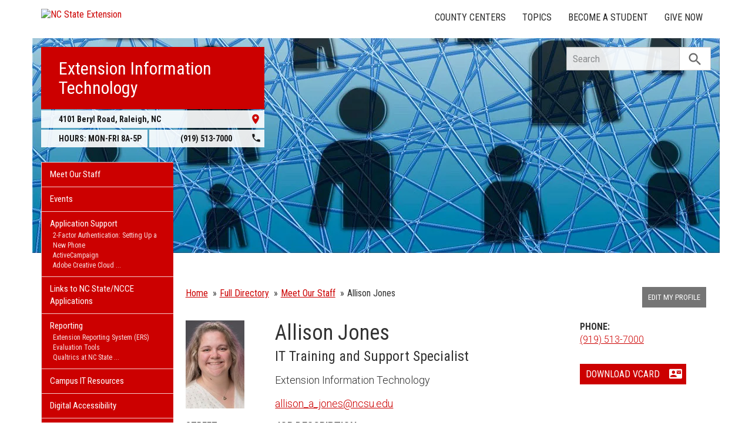

--- FILE ---
content_type: text/html; charset=UTF-8
request_url: https://eit.ces.ncsu.edu/profile/allison-jones/
body_size: 14916
content:
<!DOCTYPE html>
<html lang="en">
<head>
<meta charset="utf-8">
<meta name="viewport" content="width=device-width, initial-scale=1.0">
<meta name="insight-app-sec-validation" content="09a824a2-637d-4477-aa6b-ae367c02e1ee">
<meta property="fb:app_id" content="1869067279993039"><meta name="twitter:dnt" content="on"><title>Allison Jones - IT Training and Support Specialist</title>

  	<link rel="shortcut icon" type="image/x-icon" href="https://brand.ces.ncsu.edu/images/icons/favicon-2016.ico">
	<link rel="preconnect" href="https://fonts.googleapis.com">
	<link rel="preconnect" href="https://fonts.gstatic.com" crossorigin>
	<link href="https://fonts.googleapis.com/css2?family=Roboto+Condensed:ital,wght@0,100..900;1,100..900&family=Roboto:ital,wght@0,300;0,400;0,500;0,700;1,300;1,400;1,500;1,700&display=swap" rel="stylesheet">
	<link href="https://fonts.googleapis.com/icon?family=Material+Icons" rel="stylesheet">
	<link href="https://www.ces.ncsu.edu/wp-content/themes/extension-16/style.css?v=20250422" rel="stylesheet" media="all">
<link rel="canonical" href="https://www.ces.ncsu.edu/profile/allison-jones/">
	<meta name="google-site-verification" content="yoifAhJfOycToHehkS2tQX2VYsRWCxzCE6ZjTtbyTKA" />
<meta property="og:description"  content="Allison Jones, IT Training and Support Specialist, NC State Extension." /><meta name="description" content="Allison Jones, IT Training and Support Specialist, NC State Extension."><meta property="og:image" content="https://xemp.ces.ncsu.edu/media/aajones5/aajones5.jpg" />
<link rel="alternate" type="application/rss+xml" href="/author/eit/feed/" /><link rel="alternate" type="application/rss+xml" title="NC State Extension News Feed" href="/feed/" />

<link rel="preconnect" href="https://xemp.ces.ncsu.edu">
<link rel="preconnect" href="https://brand.ces.ncsu.edu">
<link rel="preconnect" href="https://cdn.ncsu.edu">
<link rel="dns-prefetch" href="https://fonts.gstatic.com">
<link rel="dns-prefetch" href="https://www.google-analytics.com">
<link rel="dns-prefetch" href="https://platform.twitter.com">
<link rel="dns-prefetch" href="https://syndication.twitter.com">
<link rel="dns-prefetch" href="https://pbs.twimg.com">
</head><body data-site="eit" class="page-template page-template-page-profile page-template-page-profile-php page page-id-204819 internal eit not-home post-name-profile slug-profile vertical-post-cards frontend" data-post="204819" data-post-year="2013">


<header class="top-header container">


		<a class="skip-main sr-only" href="#content">Skip to main content</a>


	<h1 id="logo-2016">
		<a href="https://www.ces.ncsu.edu"><img src="https://brand.ces.ncsu.edu/images/logos/ncce-red-wide-ext-transparent.svg" alt="NC State Extension"></a>
	</h1>

    <nav id="navbar" class="navbar-collapse collapse" aria-label="Contact, Topics, and Our Locations">

		<ul class="nav navbar-nav navbar-right drawer-links">
			<li class="li-county-centers"><a href="/local-county-center/" data-drawer-id="county-centers" id="county-center-drawer-link">County Centers</a></li>
			<li class="li-topics"><a href="/topics/" data-drawer-id="topics"><span class="hidden-sm hidden-md hidden-lg">View All </span>Topics</a></li>
									
			<li class="li-become-a-student"><a href="https://cals.ncsu.edu/students/my-path-to-cals/" data-drawer-id="become-a-student-link">Become a Student</a></li>
			<li class="li-give-now"><a href="https://cals.ncsu.edu/alumni-giving/" data-drawer-id="give-now-link">Give Now</a></li>
	    </ul>

    </nav>

	<div class="hamburger navbar-toggle collapsed" id="hamburger-icon">
      <span class="line"></span>
      <span class="line"></span>
      <span class="line mb0"></span>
      <span class="label fs12 db text-center uppercase txt-red">Menu</span>
    </div>


</header><div id="shell" class="container">


<picture id="picture-banner">
  	<source srcset="https://www.ces.ncsu.edu/wp-content/themes/extension-16/banners/16x5/_mobile/eit.webp" media="(max-width: 414px)" type="image/webp">
  	<source srcset="https://www.ces.ncsu.edu/wp-content/themes/extension-16/banners/16x5/_mobile/eit.jpg" media="(max-width: 414px)" type="image/jpeg">
  	<source srcset="https://www.ces.ncsu.edu/wp-content/themes/extension-16/banners/16x5/eit.webp" media="(min-width: 560px)" type="image/webp">
  	<source srcset="https://www.ces.ncsu.edu/wp-content/themes/extension-16/banners/16x5/eit.jpg" media="(min-width: 560px)" type="image/jpeg">
  <img id="banner" src="https://www.ces.ncsu.edu/wp-content/themes/extension-16/banners/16x5/eit.jpg" srcset="https://www.ces.ncsu.edu/wp-content/themes/extension-16/banners/16x5/eit.jpg" role="presentation" alt="">
</picture>

		<section id="site-header" class="row">

			<div class="fl header-site-info">

			<h2 id="site-name"><a href="/">Extension Information Technology</a></h2>



						<nav id="mobile-nav-shell"></nav>


			<a href="https://maps.google.com?saddr=Current+Location&daddr=4101+Beryl+Road%2C+Raleigh+NC+27606" class="county-address db">
								<i class="fr material-icon notranslate">place</i>
	      						<span class="db">4101 Beryl Road, </span>
	      						<span>Raleigh</span>,
	      						<span>NC</span> <span class="sr-only">27606</span></a><span class="hours-phone-shell hidden-xs hidden-sm"><span class="banner-hours"><strong>HOURS:</strong> MON-FRI 8A-5P</span><a href="tel:9195137000" class="banner-phone"><span class="txt-center">(919) 513-7000</span> <i class="fr material-icon notranslate">phone</i></a></span>			</div>

			<div id="sidebar" class="clear col-xs-7 col-sm-7 col-md-6 col-lg-5 mt15">

    <nav id="nav" aria-label="Main Navigation">
	    <ul><li class="li-meet-our-staff level-0"><a href="/people/">Meet Our Staff</a></li><li class="li-events level-0"><a href="/events/">Events</a></li>
<li class="has-children li-cat-slug- level-0" data-menu-id="301503"><a href="https://eit.ces.ncsu.edu/application-support-and-documentation/">Application Support <span class="material-icon">chevron_right</span></a>
<ul class="child-pages ul-depth-0">
<li class="no-children li-cat-slug- level-1"><a href="https://eit.ces.ncsu.edu/2-factor-authentication-setting-up-a-new-phone/">2-Factor Authentication: Setting Up a New Phone</a></li>
<li class="no-children li-cat-slug- level-1"><a href="https://eit.ces.ncsu.edu/using-activecampaign/">ActiveCampaign</a></li>
<li class="no-children li-cat-slug- level-1"><a href="https://eit.ces.ncsu.edu/installing-adobe-creative-cloud-applications/">Adobe Creative Cloud</a></li>
<li class="no-children li-cat-slug- level-1"><a href="https://eit.ces.ncsu.edu/getting-started-with-basecamp/">Basecamp</a></li>
<li class="no-children li-cat-slug- level-1"><a href="https://eit.ces.ncsu.edu/extension-calendar/">Calendar Information</a></li>
<li class="no-children li-cat-slug- level-1"><a href="https://eit.ces.ncsu.edu/using-canva-enterprise/">Canva</a></li>
<li class="no-children li-cat-slug- level-1"><a href="https://eit.ces.ncsu.edu/creating-content-for-the-web/">Creating Content for the Web</a></li>
<li class="no-children li-cat-slug- level-1"><a href="https://eit.ces.ncsu.edu/instructional-design-tips-and-resources/">Instructional Design Tips and Resources</a></li>
<li class="no-children li-cat-slug- level-1"><a href="https://eit.ces.ncsu.edu/digital-signage/">Digital Signage</a></li>
<li class="has-children li-cat-slug- level-1" data-menu-id="301517"><a href="https://eit.ces.ncsu.edu/eit-email/">Email</a>
<ul class="child-pages ul-depth-1">
<li class="no-children li-cat-slug- level-2"><a href="https://eit.ces.ncsu.edu/eit-email/email-lists/">Administrative Email Lists</a>
</ul></li>
<li class="no-children li-cat-slug- level-1"><a href="https://eit.ces.ncsu.edu/using-eventbrite/">Eventbrite</a></li>
<li class="no-children li-cat-slug- level-1"><a href="https://xlms.ces.ncsu.edu/help/help_page/introduction">Learning Management System (XLMS)</a></li>
<li class="has-children li-cat-slug- level-1" data-menu-id="1051161"><a href="https://eit.ces.ncsu.edu/publication-database-guide/">NC State Extension Publication Database</a>
<ul class="child-pages ul-depth-1">
<li class="no-children li-cat-slug- level-2"><a href="https://eit.ces.ncsu.edu/making-a-new-factsheet/">Making a New Factsheet</a>
<li class="no-children li-cat-slug- level-2"><a href="https://eit.ces.ncsu.edu/promoting-your-publications/">Promoting Your Publications</a>
<li class="no-children li-cat-slug- level-2"><a href="https://eit.ces.ncsu.edu/revising-and-renewing-extension-publications/">Revising and Renewing Extension Publications</a>
</ul></li>
<li class="no-children li-cat-slug- level-1"><a href="https://eit.ces.ncsu.edu/podcasting-in-extension/">Podcasting in Extension</a></li>
<li class="no-children li-cat-slug- level-1"><a href="https://eit.ces.ncsu.edu/slicktext/">SlickText</a></li>
<li class="no-children li-cat-slug- level-1"><a href="https://eit.ces.ncsu.edu/video-production/">Video Production Tips and Resources</a></li>
<li class="has-children li-cat-slug- level-1" data-menu-id="416023"><a href="https://eit.ces.ncsu.edu/eit-video-conferencing-with-zoom/">Zoom Meeting</a>
<ul class="child-pages ul-depth-1">
<li class="no-children li-cat-slug- level-2"><a href="https://eit.ces.ncsu.edu/eit-zoom-video-webinar/">Zoom Video Webinar</a>
<li class="no-children li-cat-slug- level-2"><a href="https://eit.ces.ncsu.edu/tags/eit-zoom-help/">Latest News &#038; Advice</a>
<li class="no-children li-cat-slug- level-2"><a href="https://eit.ces.ncsu.edu/eit-video-conferencing-with-zoom/">Video Conferencing With Zoom</a>
<li class="no-children li-cat-slug- level-2"><a href="https://eit.ces.ncsu.edu/eit-zoom-video-webinar/">Zoom Video Webinar</a>
<li class="no-children li-cat-slug- level-2"><a href="https://eit.ces.ncsu.edu/accessing-zoom-reports/">Accessing Zoom Reports</a>
</ul></li>
<li class="no-children li-cat-slug- level-1"><a href="https://eit.ces.ncsu.edu/eit-wordpress-website-information/">WordPress Website Information</a></li>
</ul>
<li class="no-children li-cat-slug- level-0"><a href="https://eit.ces.ncsu.edu/links-to-applications/">Links to NC State/NCCE Applications </a>
<li class="has-children li-cat-slug- level-0" data-menu-id="301577"><a href="">Reporting <span class="material-icon">chevron_right</span></a>
<ul class="child-pages ul-depth-0">
<li class="no-children li-cat-slug- level-1"><a href="http://ers.ces.ncsu.edu">Extension Reporting System (ERS)</a></li>
<li class="no-children li-cat-slug- level-1"><a href="http://evaluation.ces.ncsu.edu/">Evaluation Tools</a></li>
<li class="no-children li-cat-slug- level-1"><a href="https://oirp.ncsu.edu/surveys/qualtrics/accessing-qualtrics-at-nc-state/">Qualtrics at NC State</a></li>
<li class="no-children li-cat-slug- level-1"><a href="https://eit.ces.ncsu.edu/accessing-your-sites-google-analytics-data/">Google Analytics</a></li>
</ul>
<li class="no-children li-cat-slug- level-0"><a href="https://oit.ncsu.edu/">Campus IT Resources </a>
<li class="no-children li-cat-slug- level-0"><a href="https://eit.ces.ncsu.edu/digital-accessibility/">Digital Accessibility </a>
<li class="no-children li-cat-slug- level-0"><a href="https://eit.ces.ncsu.edu/technology-to-do-lists/">Technology To Do Lists for New Hires &#038; Changing Roles </a>
<li class="no-children li-cat-slug- level-0"><a href="https://eit.ces.ncsu.edu/eit-system-administration/">Information for Computer Contacts </a>
<li class="has-children li-cat-slug- level-0" data-menu-id="616157"><a href="http://eit.ces.ncsu.edu/">Mac Lease <span class="material-icon">chevron_right</span></a>
<ul class="child-pages ul-depth-0">
<li class="no-children li-cat-slug- level-1"><a href="https://eit.ces.ncsu.edu/mac-2026-2029-lease-information/">Mac 2026 – 2029 Lease Information</a></li>
</ul>
<li class="no-children li-cat-slug- level-0"><a href="https://eit.ces.ncsu.edu/office-closures/">Office Closures </a>
<li class="no-children li-cat-slug- level-0"><a href="https://eit.ces.ncsu.edu/email-me/">Sign up for our Mailing List </a>
<li class="no-children li-cat-slug- level-0"><a href="https://intranet.ces.ncsu.edu">Extension&#8217;s Intranet </a><li class="li-publications level-0"><a data-site-id="376" class="nav-publications-link" href="https://content.ces.ncsu.edu">Publications &amp; Factsheets</a></li></ul>		</nav>

		

<div id="ask-an-expert" class="p30 center">
			<a data-db-val="N" href="https://www.ces.ncsu.edu/local-county-center/?ask"><img src="https://brand.ces.ncsu.edu/images/logos/have-a-question_2020_240x147.png" alt="Have a Question" style="width:120px;"></a>


</div>

</div>
	    </section>
		<div class="fr search-container-shell">

		    			<div class="input-group pt15" id="search-container">
				<form action="/search-results/" method="GET" class="table-row" role="search">
					<label for="input-main-search" class="sr-only">Search this website</label> <input id="input-main-search" type="text" title="Search" name="q" placeholder="Search" value="" class="br0 form-control search-box">
					<span class="input-group-btn">
						<button class="btn btn-default br0 search-button" type="button"><i class="material-icon notranslate">search</i></button>
					</span>
				</form>
		    </div>
		</div>
    <div class="row">

        <main id="content" aria-live="polite" aria-relevant="additions text" class="bg-white col-xs-24 col-sm-17 col-md-17 col-lg-19 vcard"itemscope itemtype="http://schema.org/Person">
    	<div class="row">
    			</div>

		<div class="row">
			<div class="col-lg-18 nav-breadcrumb">
				<ul class="p0 no-bullets mt0 mb15 fs15">
					<li class="breadcrumb-home"><a href="/">Home</a></li>
					<li><span><a href="/directory/">Full Directory</a></span></li>
					<li><span><a href="/people/">Meet Our Staff</a></span></li>
					<li><span>Allison Jones</span></li>
				</ul>
			</div>
			<div class="col-lg-6 hidden-xs hidden-md">
									<a href="https://xemp.ces.ncsu.edu/" class="fs13 hidden-xs fr hidden-sm hidden-md button-block bg-757575 txt-white"><span>Edit My Profile</span></a>
							</div>
		</div>
		<div class="row lead-attributes mt20">

			<div class="col-lg-4 col-md-6 col-sm-6 col-xs-24">
			<img itemprop="image" src="https://xemp.ces.ncsu.edu/media/aajones5/aajones5.jpg" alt="Allison Jones" class="mw100 primary-photo photo">			</div>
			<div class="col-lg-12 col-md-10 col-sm-18 col-xs-24 fs18">
				<h1 class="fn">Allison Jones</h1>
				<span  class="fs24 lh11 db mb15 mt5" itemprop="jobTitle">IT Training and Support Specialist</span>
<span class="font-roboto font-light db primary-department mt15 mb15 org">Extension Information Technology</span><a class="font-roboto font-light" href="mailto:allison_a_jones@ncsu.edu">allison_a_jones@ncsu.edu</a>				<div class="row hidden-md hidden-lg">

						<div class="col-xs-24">

														<a href="tel:+19195137000" class="mb15 button-block button-red"><span>(919) 513-7000</span><i class="material-icon">phone</i></a>



						</div>

				</div>
			
			</div>


			<div class="col-lg-7 col-md-8 col-xs-24 col-sm-18 col-lg-offset-1 fs16">

				<div class="row">
				<div class="col-lg-23 col-lg-offset-2 col-md-24 col-xs-12 mb15  hidden-xs hidden-sm" itemprop="telephone"><b class="db uppercase">Phone:</b> <a class="font-roboto font-light tel" href="tel:+19195137000">(919) 513-7000</a></div>									<div class="col-lg-23 col-lg-offset-2 col-sm-offset-8 col-md-offset-0 col-xs-offset-0 col-xs-24 mt15"><a href="/wp-content/themes/extension-16/download-vcard.php?user=allison-jones" class="button-block button-red"><span>Download vCard</span> <i class="material-icon">contact_mail</i></a></div>
								</div>
			</div>

	</div> 	<div class="row fs16 mt15">

		<div class="col-lg-4 col-xs-24 col-lg-offset-0 col-sm-offset-0 col-md-offset-6 col-md-18 fs16">

			<div class="row">
			<div class="col-lg-24 col-md-9 col-xs-12 lg-pb20 "><strong class="db uppercase">Street Address:</strong> <span class="font-roboto font-light">4101 Beryl Road, Suite 120<br/>
NC State University<br/>
Raleigh, NC 27606<br />
</span></div><div class="col-lg-24 col-md-9 col-xs-12 pb20"><strong class="db uppercase">Mailing Address:</strong> <span class="font-roboto font-light">Campus Box 7641<br/>
NC State University<br/>
Raleigh, NC 27695-7641<br />
</span></div>
							<div class="hidden-xs hidden-sm col-lg-24 txt-gray">
					<strong class="font-roboto-condensed uppercase db">Unity ID</strong>
					<span class="db font-roboto font-light">aajones5</span>
				</div>
						

		</div>
	</div>


			<div class="col-lg-20 col-md-24 col-xs-24">

				<div class="row">

					<div class="col-lg-16 col-xs-24 md-mt20 xs-mt20">
						<p class="job-description font-roboto font-light mb15"><strong class="db uppercase">Job Description</strong> Provide information technology support and training for extension personnel related to information management, network and hardware management, organizational compliance issues, and applications used within NC State Extension and N.C. Cooperative Extension.</p>					</div>
				</div>
			<div class="row mt15">

				<section class="col-lg-15 col-xs-24 recent-posts">
<h2 class="fs16 bold pb5 uppercase">Recent Posts by Allison Jones</h2><article data-source="" class="post-card no-thumb regex-img src-" data-id="1099946"><div class="post-card-text"><h3><a href="https://eit.ces.ncsu.edu/2025/10/unlock-seamless-browsing-the-power-of-signing-into-your-web-browser/">Unlock Seamless Browsing: The Power of Signing Into Your Web Browser</a></h3><p>In today’s digital age, managing your online life can feel like a juggling act. From countless passwords to a &hellip;</p><time class="not-recent" datetime="2025-10-24T11:08:13-04:00"><span class="time-since">&mdash; 3 months ago</span></time></div></article><article data-source="" class="post-card thumb native-img src-" data-id="1095663"><img width="300" height="169" src="https://eit.ces.ncsu.edu/wp-content/uploads/2025/09/October-Learning-Opportunities-300x169.jpg" class="thumb native" alt="House decorated for Halloween with the words &quot;October Learning Opportunities&quot;" srcset="https://eit.ces.ncsu.edu/wp-content/uploads/2025/09/October-Learning-Opportunities-300x169.jpg 300w, https://eit.ces.ncsu.edu/wp-content/uploads/2025/09/October-Learning-Opportunities-768x432.jpg 768w, https://eit.ces.ncsu.edu/wp-content/uploads/2025/09/October-Learning-Opportunities-1024x576.jpg 1024w, https://eit.ces.ncsu.edu/wp-content/uploads/2025/09/October-Learning-Opportunities-265x149.jpg 265w" sizes="(max-width: 300px) 100vw, 300px" /><div class="post-card-text"><h3><a href="https://eit.ces.ncsu.edu/2025/09/october-learning-opportunities-4/">October Learning Opportunities</a></h3><p>Happy Howl-oween, Extension Wolfpack! Below are our training offerings for October. Please let us know if there are any topics you’d &hellip;</p><time class="not-recent" datetime="2025-09-29T11:45:43-04:00"><span class="time-since">&mdash; 4 months ago</span></time></div></article><article data-source="" class="post-card thumb native-img src-" data-id="1090083"><img width="300" height="169" src="https://eit.ces.ncsu.edu/wp-content/uploads/2025/08/September-Learning-Opportunities-300x169.png" class="thumb native" alt="Apple orchard with 4 bushels of apples and the words &quot;September Learning Opportunities&quot;" srcset="https://eit.ces.ncsu.edu/wp-content/uploads/2025/08/September-Learning-Opportunities-300x169.png 300w, https://eit.ces.ncsu.edu/wp-content/uploads/2025/08/September-Learning-Opportunities-768x432.png 768w, https://eit.ces.ncsu.edu/wp-content/uploads/2025/08/September-Learning-Opportunities-1024x576.png 1024w, https://eit.ces.ncsu.edu/wp-content/uploads/2025/08/September-Learning-Opportunities-265x149.png 265w" sizes="(max-width: 300px) 100vw, 300px" /><div class="post-card-text"><h3><a href="https://eit.ces.ncsu.edu/2025/08/september-learning-opportunities-4/">September Learning Opportunities</a></h3><p>Please let us know if there are any topics you’d like to see us cover. We can’t promise all topics, but &hellip;</p><time class="not-recent" datetime="2025-08-29T13:00:11-04:00"><span class="time-since">&mdash; 5 months ago</span></time></div></article><article data-source="" class="post-card thumb native-img src-" data-id="1086629"><img width="300" height="169" src="https://eit.ces.ncsu.edu/wp-content/uploads/2025/08/August-Learning-Opportunities-300x169.jpg" class="thumb native" alt="field of sunflowers with the words August Learning Opportunities" srcset="https://eit.ces.ncsu.edu/wp-content/uploads/2025/08/August-Learning-Opportunities-300x169.jpg 300w, https://eit.ces.ncsu.edu/wp-content/uploads/2025/08/August-Learning-Opportunities-768x432.jpg 768w, https://eit.ces.ncsu.edu/wp-content/uploads/2025/08/August-Learning-Opportunities-1024x576.jpg 1024w, https://eit.ces.ncsu.edu/wp-content/uploads/2025/08/August-Learning-Opportunities-265x149.jpg 265w" sizes="(max-width: 300px) 100vw, 300px" /><div class="post-card-text"><h3><a href="https://eit.ces.ncsu.edu/2025/08/august-learning-opportunities-2/">August Learning Opportunities</a></h3><p>We’re taking a summer break on Express sessions, but we will still be hosting our other regular training sessions. &hellip;</p><time class="not-recent" datetime="2025-08-05T16:43:32-04:00"><span class="time-since">&mdash; 5 months ago</span></time></div></article><article data-source="" class="post-card thumb native-img src-" data-id="1080094"><img width="300" height="169" src="https://eit.ces.ncsu.edu/wp-content/uploads/2025/06/July-Learning-Opportunities-300x169.jpg" class="thumb native" alt="fireworks with the words &quot;July Learning Opportunities&quot;" srcset="https://eit.ces.ncsu.edu/wp-content/uploads/2025/06/July-Learning-Opportunities-300x169.jpg 300w, https://eit.ces.ncsu.edu/wp-content/uploads/2025/06/July-Learning-Opportunities-768x432.jpg 768w, https://eit.ces.ncsu.edu/wp-content/uploads/2025/06/July-Learning-Opportunities-1024x576.jpg 1024w, https://eit.ces.ncsu.edu/wp-content/uploads/2025/06/July-Learning-Opportunities-265x149.jpg 265w" sizes="(max-width: 300px) 100vw, 300px" /><div class="post-card-text"><h3><a href="https://eit.ces.ncsu.edu/2025/06/july-learning-opportunities-3/">July Learning Opportunities</a></h3><p>We’re taking a summer break on Express sessions, but we will still be hosting our other regular training sessions. &hellip;</p><time class="not-recent" datetime="2025-06-27T16:29:23-04:00"><span class="time-since">&mdash; 7 months ago</span></time></div></article><article data-source="" class="post-card thumb native-img src-" data-id="1075478"><img width="300" height="169" src="https://eit.ces.ncsu.edu/wp-content/uploads/2025/05/June-Learning-Opportunities-300x169.jpg" class="thumb native" alt="a beach with palm trees and the words &quot;June Learning Opportunities&quot;" srcset="https://eit.ces.ncsu.edu/wp-content/uploads/2025/05/June-Learning-Opportunities-300x169.jpg 300w, https://eit.ces.ncsu.edu/wp-content/uploads/2025/05/June-Learning-Opportunities-768x432.jpg 768w, https://eit.ces.ncsu.edu/wp-content/uploads/2025/05/June-Learning-Opportunities-1024x576.jpg 1024w, https://eit.ces.ncsu.edu/wp-content/uploads/2025/05/June-Learning-Opportunities-265x149.jpg 265w" sizes="(max-width: 300px) 100vw, 300px" /><div class="post-card-text"><h3><a href="https://eit.ces.ncsu.edu/2025/05/june-learning-opportunities-3/">June Learning Opportunities</a></h3><p>We’re taking a summer break on Express sessions, but we will still be hosting our other regular training sessions. &hellip;</p><time class="not-recent" datetime="2025-05-30T13:09:25-04:00"><span class="time-since">&mdash; 8 months ago</span></time></div></article><article data-source="" class="post-card thumb native-img src-" data-id="1071625"><img width="300" height="169" src="https://eit.ces.ncsu.edu/wp-content/uploads/2025/05/May-Learning-Opportunities-300x169.jpg" class="thumb native" alt="flower garden with the words &quot;May Learning Opportunities&quot;" srcset="https://eit.ces.ncsu.edu/wp-content/uploads/2025/05/May-Learning-Opportunities-300x169.jpg 300w, https://eit.ces.ncsu.edu/wp-content/uploads/2025/05/May-Learning-Opportunities-768x432.jpg 768w, https://eit.ces.ncsu.edu/wp-content/uploads/2025/05/May-Learning-Opportunities-1024x576.jpg 1024w, https://eit.ces.ncsu.edu/wp-content/uploads/2025/05/May-Learning-Opportunities-265x149.jpg 265w" sizes="(max-width: 300px) 100vw, 300px" /><div class="post-card-text"><h3><a href="https://eit.ces.ncsu.edu/2025/05/may-learning-opportunities-3/">May Learning Opportunities</a></h3><p>We’re taking a summer break on Express sessions, but we will still be hosting our other regular training sessions. &hellip;</p><time class="not-recent" datetime="2025-05-07T15:56:09-04:00"><span class="time-since">&mdash; 8 months ago</span></time></div></article><article data-source="" class="post-card thumb native-img src-" data-id="1063423"><img width="300" height="169" src="https://eit.ces.ncsu.edu/wp-content/uploads/2025/03/April-Learning-Opportunities-300x169.jpg" class="thumb native" alt="colored eggs with the words April Learning Opportunities" srcset="https://eit.ces.ncsu.edu/wp-content/uploads/2025/03/April-Learning-Opportunities-300x169.jpg 300w, https://eit.ces.ncsu.edu/wp-content/uploads/2025/03/April-Learning-Opportunities-768x432.jpg 768w, https://eit.ces.ncsu.edu/wp-content/uploads/2025/03/April-Learning-Opportunities-1024x576.jpg 1024w, https://eit.ces.ncsu.edu/wp-content/uploads/2025/03/April-Learning-Opportunities-265x149.jpg 265w" sizes="(max-width: 300px) 100vw, 300px" /><div class="post-card-text"><h3><a href="https://eit.ces.ncsu.edu/2025/03/april-learning-opportunities-3/">April Learning Opportunities</a></h3><p>If the April showers keep you inside, come join EIT’s sessions!
ActiveCampaign
Our monthly online ActiveCampaign sessions are offered on April 8th and &hellip;</p><time class="not-recent" datetime="2025-03-28T09:00:45-04:00"><span class="time-since">&mdash; 10 months ago</span></time></div></article><p class="pt20"><a href="https://www.ces.ncsu.edu/author/state/?u=aajones5" class="button-block button-red"><span>More News from Allison Jones</span><i class="material-icon">expand_more</i></a></p></section>			</div> 		</div>
	</div></div> 	</div></main>
</div></div> 
<footer class="mt35" id="footer">

	<section class="bg-reynolds box-shadow txt-white p35 footer-jobs-authors-contact">

		<div class="container">

			<div class="row">

					<div class="col-lg-16 col-xs-24 col-sm-24">

						<div class="col-lg-12 col-sm-12 col-xs-24" id="footer-jobs">
							<h2>Extension Careers</h2>

							<p class="font-roboto font-light fs16">
								What separates NC State University from other schools? The same thing that connects it to every corner of North Carolina: NC State Extension. Working hand-in-hand with our partners at N.C. A&T and 101 local governments, we conduct groundbreaking research that addresses real-world issues in communities across the state.
							</p>

							<p class="fs16"><span class="txt-lt-gray">&raquo;</span> <a href="/jobs-in-extension/">Why Work in Extension?</a></p>
							<p class="fs16"><span class="txt-lt-gray">&raquo;</span> <a href="/job-openings/">View All Openings</a></p>

						</div>

						<div class="col-lg-12  col-sm-12 col-xs-24 recent-contributors">

															<h2>Recent Contributors</h2>
								
<span class="person-info"><picture><source srcset="https://xemp.ces.ncsu.edu/media/aajones5/aajones5_thumb.webp" type="image/webp"><source srcset="https://xemp.ces.ncsu.edu/media/aajones5/aajones5_thumb.jpg" type="image/jpeg"><img class="user-thumb user-thumb-48" src="https://xemp.ces.ncsu.edu/media/aajones5/aajones5_thumb.jpg" alt="Allison Jones, N.C. Cooperative Extension"></picture><span class="person-details"><a class="person-name" href="/profile/allison-jones/"><strong>Allison Jones</strong></a><span class="person-title">IT Training and Support Specialist</span>
</span></span>

<span class="person-info"><picture><source srcset="https://xemp.ces.ncsu.edu/media/bgeiger/bgeiger_thumb.webp" type="image/webp"><source srcset="https://xemp.ces.ncsu.edu/media/bgeiger/bgeiger_thumb.jpg" type="image/jpeg"><img class="user-thumb user-thumb-48" src="https://xemp.ces.ncsu.edu/media/bgeiger/bgeiger_thumb.jpg" alt="Bethany Geiger, N.C. Cooperative Extension"></picture><span class="person-details"><a class="person-name" href="/profile/bethany-geiger/"><strong>Bethany Geiger</strong></a><span class="person-title">Web Resource Specialist</span>
</span></span>

<span class="person-info"><picture><source srcset="https://xemp.ces.ncsu.edu/media/jbfarme3/jbfarme3_thumb.webp" type="image/webp"><source srcset="https://xemp.ces.ncsu.edu/media/jbfarme3/jbfarme3_thumb.jpg" type="image/jpeg"><img class="user-thumb user-thumb-48" src="https://xemp.ces.ncsu.edu/media/jbfarme3/jbfarme3_thumb.jpg" alt="Ben Farmer, N.C. Cooperative Extension"></picture><span class="person-details"><a class="person-name" href="/profile/ben-farmer/"><strong>Ben Farmer</strong></a><span class="person-title">Video Education Specialist</span>
</span></span>

<span class="person-info"><picture><source srcset="https://xemp.ces.ncsu.edu/media/jmkizer/jmkizer_thumb.webp" type="image/webp"><source srcset="https://xemp.ces.ncsu.edu/media/jmkizer/jmkizer_thumb.jpg" type="image/jpeg"><img class="user-thumb user-thumb-48" src="https://xemp.ces.ncsu.edu/media/jmkizer/jmkizer_thumb.jpg" alt="Janyne Kizer, N.C. Cooperative Extension"></picture><span class="person-details"><a class="person-name" href="/profile/janyne-kizer/"><strong>Janyne Kizer</strong></a><span class="person-title">Technology Support Specialist</span>
</span></span>

<span class="person-info"><picture><source srcset="https://xemp.ces.ncsu.edu/media/kmburge3/kmburge3_thumb.webp" type="image/webp"><source srcset="https://xemp.ces.ncsu.edu/media/kmburge3/kmburge3_thumb.jpg" type="image/jpeg"><img class="user-thumb user-thumb-48" src="https://xemp.ces.ncsu.edu/media/kmburge3/kmburge3_thumb.jpg" alt="Kyleen Burgess, N.C. Cooperative Extension"></picture><span class="person-details"><a class="person-name" href="/profile/kyleen-burgess/"><strong>Kyleen Burgess</strong></a><span class="person-title">Area Agent, Information Management</span>
</span></span>

						</div>

					</div>
					<div class="col-lg-8 col-sm-24 col-xs-24 xs-mt20 sm-mt20">

						<div class="col-lg-24 col-xs-24 col-sm-12">

						
							<h2>About Extension</h2>
							<p class="fs16 p15 bg-eee txt-black">
									NC State Extension is the largest outreach program at NC State University.
									Based in the College of Agriculture and Life Sciences, we reach millions of
									North Carolina citizens each year through local centers in the state's 100 counties
									and with the Eastern Band of Cherokee Indians.
									<span class="db mt15"><a href="/about-cooperative-extension/" class="button-block button-red txt-white"><span>Learn More</span> <span class="sr-only">About NC State Extension</span></a></span>
							</p>

					    <h3 class="sr-only">Social Media Accounts</h3>
		    <ul class="social-media-icons p0"><li class="rss"><a href="/author/eit/feed/"><i class="material-icon rss-icon notranslate" title="Subscribe by RSS Feed">rss_feed</i></a></li></ul>
						</div>
						<div class="col-lg-24 col-xs-24 col-sm-12">
						    <h2>Let's Stay In Touch <i class="material-icon position-relative notranslate" style="top:5px;">email</i></h2>
						    <p class="fs16 font-roboto font-light">We have several topic based email newsletters that are sent out periodically when we have new information to share. Want to see which lists are available? <br>
						    <a href="/email-me/" class="button-block button-white txt-red mt20 "><span>Subscribe By Email</span> <i class="material-icon notranslate">chevron_right</i></a>
						    </p>
						</div>

					</div>

				</div>

		</div>
	</section>


	<section class="p35 bg-blue txt-white footer-about-site">

		<div class="container">

			<div class="row">

				<div class="col-lg-24 fs16 footer-about">
					<div class="col-lg-8 col-sm-12"><h2 class="fs40 lh11">About <br>Extension Information Technology</h2></div><div class="col-lg-16 col-sm-12 font-roboto font-light fs18"><p>Extension Information Technology provides technology leadership for NC State Extension and N.C. Cooperative Extension. It is our job to:</p>
<ul>
<li>Maintain county center computers and networks</li>
<li>Provide technology support for the county center personnel</li>
<li>Develop web applications to serve extension&#8217;s programmatic needs and to deliver web-based data to the public</li>
<li>Manage and support Extension&#8217;s WordPress content management system, a network of county- and topic-based websites</li>
<li>Provide information technology education to extension employees. Our programs include video training and support for 3rd party applications like Zoom, ActiveCampaign, Basecamp, SlickText, and Eventbrite</li>
<li>Provide instructional design support to Extension Specialists</li>
<li>Collaborate with campus, Southern Region, and national partners to provide technology solutions and build capacity within the national cooperative extension system</li>
</ul>
<h2>We&#8217;re here to help!</h2>
<p><strong>The Extension Information Technology Help Desk</strong> is here to help with your IT questions. Even if your question pertains to NC State Office of IT managed applications like Gmail or Google Docs, it&#8217;s best to start with us.</p>
<p><strong>Get in touch:</strong></p>
<p>The best way to ask for EIT&#8217;s help is through our EIT Help Desk. Please call or email us whenever you have a question. If we&#8217;re unavailable to answer, leave a detailed message so that we can assign your call to the person best qualified to help.</p>
<table class="blueZebraTable">
<thead>
<tr>
<th>Contact US</th>
<th></th>
</tr>
</thead>
<tbody>
<tr>
<td>EIT Help Desk Email</td>
<td><a href="mailto:eithelpdesk@ncsu.edu">eithelpdesk@ncsu.edu</a></td>
</tr>
<tr>
<td>EIT Help Desk Phone</td>
<td><a href="tel:9195137000">919-513-7000</a></td>
</tr>
</tbody>
</table>
</div>				</div>

			</div>

		</div>

	</section>

	<div class="bg-eee pt35 pr35 pl35 font-roboto font-light eoe-statment-shell">

		<div class="container">
			<div class="row pb35">
				<div class="txt-444 col-lg-24 fs16">

					<p class="print-hide">
						<a href="//www.ces.ncsu.edu">
							<img id="logo-coop-2017-footer-full" alt="N.C. Cooperative Extension" src="https://brand.ces.ncsu.edu/images/logos/2017/logo-nc-cooperative-extension-2017.svg">

							
							<img id="logo-coop-2017-footer-half"  alt="N.C. Cooperative Extension Logo Second Half" src="https://brand.ces.ncsu.edu/images/logos/2017/logo-nc-cooperative-extension-2017-right-half.svg">
						</a>
					</p>

					<p class="mt20 print-hide"><a href="https://www.ncsu.edu">NC State University</a> and <a href="http://www.ncat.edu">N.C. A&amp;T State University</a> work in tandem, along with federal, state and local governments, to form a strategic partnership called N.C. Cooperative Extension, which staffs local offices in all 100 counties and with the Eastern Band of Cherokee Indians.</p>

					<p class="pt10 pb10 print-hide">Read Our <a href="/nondiscrimination">Commitment to Nondiscrimination</a> | Read Our <a href="https://www.ncsu.edu/privacy">Privacy Statement</a></p>

					<p id="eoe">
								N.C. Cooperative Extension prohibits discrimination and harassment on the basis of race, color, national origin, age, sex (including pregnancy), disability, religion, sexual orientation, gender identity, and veteran status.
					</p>

					<p>
						 Information on <a href="https://accessibility.ncsu.edu/">Accessibility</a>
					</p>
					
					<div class="footer-where-next">
						<h2 class="fs19 mt20 uppercase txt-indigo">Where Next?</h2>
						<nav aria-label="Where Next Navigation">
						<ul class="list-inline mt0">
							<li><a href="/how-extension-works/">About Extension</a></li>
							<li><a href="/job-openings/">Jobs</a></li>
							<li><a href="https://www.ces.ncsu.edu/departments-partners/">Departments &amp; Partners</a></li>
							<li><a href="https://cals.ncsu.edu/">College of Agriculture &amp; Life Sciences</a></li>
							<li><a href="http://www.ncat.edu/caes/cooperative-extension/">Extension at N.C. A&amp;T</a></li>

														<li><a href="https://cals.ncsu.edu/alumni-giving/">Give Now</a></li>
						</ul>
						</nav>
					</div>

				</div>

			</div>
			<div class="row">
				<a id="login-btn" data-preferred-site="eit" href="https://www.ces.ncsu.edu/wp-admin/" rel="nofollow" class="dib bg-red txt-white fr p10">LOGIN</a>
			</div>
		</div>

	</div>

	<section id="county-centers" class="top-drawer">

		<div class="container box-shadow">

			<i class="material-icon pointer close-icon notranslate">close</i>


          	<div class="row">
          		<div class="col-xs-24 col-lg-9">
          			<div id="locations-selected-county">
          				<span class="fs16 db mb5 mt20 uppercase">N.C. Cooperative Extension has offices in every county</span>
						<h3 class="fs35 m0 pb5 lh11"><a href="https://eit.ces.ncsu.edu">Extension Information Technology</a></h3>

						<span class="address fs17 dib mb5 lh13">
							Campus Box 7602 <br>NC State University<br>
														Raleigh, NC 27695-7602						</span>

						<div class="row fs20">
							<div class="col-xs-24">
								<div class="row">
									<a class="phone tdn db col-xs-24 col-lg-12" href="tel:9195152811">(919) 515-2811</a> <a class="website tdn db col-xs-24 col-lg-12" href="https://eit.ces.ncsu.edu">eit.ces.ncsu.edu</a>

																			<span class="hidden-lg hidden-md col-xs-24 col-sm-24">8A-5P</span>
									
								</div>
							</div>
						</div>
          			</div>
          		</div>
          		<div class="col-xs-24 col-lg-15 md-mt20">
          			<div id="locations-map-shell" style="height:250px;"></div>
          		</div>
          	</div>

			<a href="#topics" class="sr-only">Skip List of Locations</a><div id="locations-list" class="row pb15 pt15"><div class="col-xs-12 col-sm-6 col-md-6 col-lg-3"><a class="alamance" href="https://alamance.ces.ncsu.edu">Alamance</a> <a class="alexander" href="https://alexander.ces.ncsu.edu">Alexander</a> <a class="alleghany" href="https://alleghany.ces.ncsu.edu">Alleghany</a> <a class="anson" href="https://anson.ces.ncsu.edu">Anson</a> <a class="ashe" href="https://ashe.ces.ncsu.edu">Ashe</a> <a class="avery" href="https://avery.ces.ncsu.edu">Avery</a> <a class="beaufort" href="https://beaufort.ces.ncsu.edu">Beaufort</a> <a class="bertie" href="https://bertie.ces.ncsu.edu">Bertie</a> <a class="bladen" href="https://bladen.ces.ncsu.edu">Bladen</a> <a class="brunswick" href="https://brunswick.ces.ncsu.edu">Brunswick</a> <a class="buncombe" href="https://buncombe.ces.ncsu.edu">Buncombe</a> <a class="burke" href="https://burke.ces.ncsu.edu">Burke</a> </div><div class="col-lg-3 col-sm-6 col-md-6  col-xs-12"><a class="cabarrus" href="https://cabarrus.ces.ncsu.edu">Cabarrus</a> <a class="caldwell" href="https://caldwell.ces.ncsu.edu">Caldwell</a> <a class="camden" href="https://camden.ces.ncsu.edu">Camden</a> <a class="carteret" href="https://carteret.ces.ncsu.edu">Carteret</a> <a class="caswell" href="https://caswell.ces.ncsu.edu">Caswell</a> <a class="catawba" href="https://catawba.ces.ncsu.edu">Catawba</a> <a class="chatham" href="https://chatham.ces.ncsu.edu">Chatham</a> <a class="cherokee" href="https://cherokee.ces.ncsu.edu">Cherokee</a> <a class="chowan" href="https://chowan.ces.ncsu.edu">Chowan</a> <a class="clay" href="https://clay.ces.ncsu.edu">Clay</a> <a class="cleveland" href="https://cleveland.ces.ncsu.edu">Cleveland</a> <a class="columbus" href="https://columbus.ces.ncsu.edu">Columbus</a> <a class="craven" href="https://craven.ces.ncsu.edu">Craven</a> </div><div class="col-lg-3 col-sm-6 col-md-6  col-xs-12"><a class="cumberland" href="https://cumberland.ces.ncsu.edu">Cumberland</a> <a class="currituck" href="https://currituck.ces.ncsu.edu">Currituck</a> <a class="dare" href="https://dare.ces.ncsu.edu">Dare</a> <a class="davidson" href="https://davidson.ces.ncsu.edu">Davidson</a> <a class="davie" href="https://davie.ces.ncsu.edu">Davie</a> <a class="duplin" href="https://duplin.ces.ncsu.edu">Duplin</a> <a class="durham" href="https://durham.ces.ncsu.edu">Durham</a> <a class="ebci" href="https://ebci.ces.ncsu.edu">EBCI Center</a> <a class="edgecombe" href="https://edgecombe.ces.ncsu.edu">Edgecombe</a> <a class="forsyth" href="https://forsyth.ces.ncsu.edu">Forsyth</a> <a class="franklin" href="https://franklin.ces.ncsu.edu">Franklin</a> <a class="gaston" href="https://gaston.ces.ncsu.edu">Gaston</a> <a class="gates" href="https://gates.ces.ncsu.edu">Gates</a> </div><div class="col-lg-3 col-sm-6 col-md-6  col-xs-12"><a class="graham" href="https://graham.ces.ncsu.edu">Graham</a> <a class="granville" href="https://granville.ces.ncsu.edu">Granville</a> <a class="greene" href="https://greene.ces.ncsu.edu">Greene</a> <a class="guilford" href="https://guilford.ces.ncsu.edu">Guilford</a> <a class="halifax" href="https://halifax.ces.ncsu.edu">Halifax</a> <a class="harnett" href="https://harnett.ces.ncsu.edu">Harnett</a> <a class="haywood" href="https://haywood.ces.ncsu.edu">Haywood</a> <a class="henderson" href="https://henderson.ces.ncsu.edu">Henderson</a> <a class="hertford" href="https://hertford.ces.ncsu.edu">Hertford</a> <a class="hoke" href="https://hoke.ces.ncsu.edu">Hoke</a> <a class="hyde" href="https://hyde.ces.ncsu.edu">Hyde</a> <a class="iredell" href="https://iredell.ces.ncsu.edu">Iredell</a> <a class="jackson" href="https://jackson.ces.ncsu.edu">Jackson</a> </div><div class="col-lg-3 col-sm-6 col-md-6  col-xs-12"><a class="johnston" href="https://johnston.ces.ncsu.edu">Johnston</a> <a class="jones" href="https://jones.ces.ncsu.edu">Jones</a> <a class="lee" href="https://lee.ces.ncsu.edu">Lee</a> <a class="lenoir" href="https://lenoir.ces.ncsu.edu">Lenoir</a> <a class="lincoln" href="https://lincoln.ces.ncsu.edu">Lincoln</a> <a class="macon" href="https://macon.ces.ncsu.edu">Macon</a> <a class="madison" href="https://madison.ces.ncsu.edu">Madison</a> <a class="martin" href="https://martin.ces.ncsu.edu">Martin</a> <a class="mcdowell" href="https://mcdowell.ces.ncsu.edu">McDowell</a> <a class="mecklenburg" href="https://mecklenburg.ces.ncsu.edu">Mecklenburg</a> <a class="mitchell" href="https://mitchell.ces.ncsu.edu">Mitchell</a> <a class="montgomery" href="https://montgomery.ces.ncsu.edu">Montgomery</a> <a class="moore" href="https://moore.ces.ncsu.edu">Moore</a> </div><div class="col-lg-3 col-sm-6 col-md-6  col-xs-12"><a class="nash" href="https://nash.ces.ncsu.edu">Nash</a> <a class="newhanover" href="https://newhanover.ces.ncsu.edu">New Hanover</a> <a class="northampton" href="https://northampton.ces.ncsu.edu">Northampton</a> <a class="onslow" href="https://onslow.ces.ncsu.edu">Onslow</a> <a class="orange" href="https://orange.ces.ncsu.edu">Orange</a> <a class="pamlico" href="https://pamlico.ces.ncsu.edu">Pamlico</a> <a class="pasquotank" href="https://pasquotank.ces.ncsu.edu">Pasquotank</a> <a class="pender" href="https://pender.ces.ncsu.edu">Pender</a> <a class="perquimans" href="https://perquimans.ces.ncsu.edu">Perquimans</a> <a class="person" href="https://person.ces.ncsu.edu">Person</a> <a class="pitt" href="https://pitt.ces.ncsu.edu">Pitt</a> <a class="polk" href="https://polk.ces.ncsu.edu">Polk</a> <a class="randolph" href="https://randolph.ces.ncsu.edu">Randolph</a> </div><div class="col-lg-3 col-sm-6 col-md-6  col-xs-12"><a class="richmond" href="https://richmond.ces.ncsu.edu">Richmond</a> <a class="robeson" href="https://robeson.ces.ncsu.edu">Robeson</a> <a class="rockingham" href="https://rockingham.ces.ncsu.edu">Rockingham</a> <a class="rowan" href="https://rowan.ces.ncsu.edu">Rowan</a> <a class="rutherford" href="https://rutherford.ces.ncsu.edu">Rutherford</a> <a class="sampson" href="https://sampson.ces.ncsu.edu">Sampson</a> <a class="scotland" href="https://scotland.ces.ncsu.edu">Scotland</a> <a class="stanly" href="https://stanly.ces.ncsu.edu">Stanly</a> <a class="stokes" href="https://stokes.ces.ncsu.edu">Stokes</a> <a class="surry" href="https://surry.ces.ncsu.edu">Surry</a> <a class="swain" href="https://swain.ces.ncsu.edu">Swain</a> <a class="transylvania" href="https://transylvania.ces.ncsu.edu">Transylvania</a> <a class="tyrrell" href="https://tyrrell.ces.ncsu.edu">Tyrrell</a> </div><div class="col-lg-3 col-sm-6 col-md-6  col-xs-12"><a class="union" href="https://union.ces.ncsu.edu">Union</a> <a class="vance" href="https://vance.ces.ncsu.edu">Vance</a> <a class="wake" href="https://wake.ces.ncsu.edu">Wake</a> <a class="warren" href="https://warren.ces.ncsu.edu">Warren</a> <a class="washington" href="https://washington.ces.ncsu.edu">Washington</a> <a class="watauga" href="https://watauga.ces.ncsu.edu">Watauga</a> <a class="wayne" href="https://wayne.ces.ncsu.edu">Wayne</a> <a class="wilkes" href="https://wilkes.ces.ncsu.edu">Wilkes</a> <a class="wilson" href="https://wilson.ces.ncsu.edu">Wilson</a> <a class="yadkin" href="https://yadkin.ces.ncsu.edu">Yadkin</a> <a class="yancey" href="https://yancey.ces.ncsu.edu">Yancey</a> </div></div>				<div class="row">
					<div class="col-xs-24">
					<span class="uppercase fs16 pb0 m0 db">More Centers, Systems and Services</span>
					<ul class="row no-bullets pl0 mt5 more-centers">
						<li class="col-xs-24 col-lg-3 dib lh11"><a href="https://als.ces.ncsu.edu/">Advisory Leadership System</a></li>
						<li class="col-xs-24 col-lg-3 dib lh11"><a href="http://www.cefs.ncsu.edu/">Center for Environmental Farming Systems</a></li>
						<li class="col-xs-24 col-lg-3 dib lh11"><a href="http://nifa.usda.gov/partners-and-extension-map/">Extension in Other States</a></li>
						<li class="col-xs-24 col-lg-3 dib lh11"><a href="https://mountainhort.ces.ncsu.edu/">Mountain Horticultural Crops Research &amp; Extension Center</a></li>
						<li class="col-xs-24 col-lg-3 dib lh11"><a href="https://nc4h.ces.ncsu.edu/camps-centers/">NC 4-H Centers</a></li>
						<li class="col-xs-24 col-lg-3 dib lh11"><a href="https://plantsforhumanhealth.ncsu.edu/">Plants for Human Health Institute</a></li>
						<li class="col-xs-24 col-lg-3 dib lh11"><a href="https://vernonjames.ces.ncsu.edu">Vernon G. James Research &amp; Extension Center</a></li>
						<li class="col-xs-24 col-lg-3 dib lh11"><a href="https://content.ces.ncsu.edu/nc-cooperative-extension-district-map">District Map</a></li>
					</ul>
					</div>
				</div>


		</div>
	</section>
	<section id="topics" class="top-drawer">
		<div class="container box-shadow">

			<i class="material-icon pointer close-icon notranslate">close</i>

			<h2>Extension Topics</h2>

			<div class="row topic-drawer-column-shell"><div class="col-lg-6 col-sm-12 col-md-12 col-xs-24 topic-drawer-column"><div class="topic-drawer-group"><h3>4-H Youth Development</h3><ul data-topic="20"><li><a href="https://equinehusbandry.ces.ncsu.edu">Equine Husbandry</a></li><li><a href="https://growforit.ces.ncsu.edu">Grow For It</a></li><li><a href="https://nc4h.ces.ncsu.edu">North Carolina 4-H</a></li><li><a href="https://poultry4hyouth.ces.ncsu.edu">Poultry 4-H &amp; Youth</a></li><li><a href="https://youthlivestock.ces.ncsu.edu">Youth Livestock Program</a></li></ul></div><div class="topic-drawer-group"><h3>Agriculture &amp; Food</h3><ul data-topic="5"><li><a href="https://agbiotech.ces.ncsu.edu">Ag BioTech</a></li><li><a href="https://aquaculture.ces.ncsu.edu">Aquaculture</a></li><li><a href="https://entomology.ces.ncsu.edu">Entomology – Insect Biology and Management</a></li><li><a href="https://execfarmmgmt.ces.ncsu.edu">Executive Farm Management</a></li><li><a href="https://plantpathology.ces.ncsu.edu">Extension Plant Pathology</a></li><li><a href="https://farmlaw.ces.ncsu.edu">Farm Law and Tax for Producers and Landowners</a></li><li><a href="https://farmplanning.ces.ncsu.edu">Farm Planning Resources</a></li><li><a href="https://farmtoschool.ces.ncsu.edu">Farm to School</a></li><li><a href="https://ncfarmschool.ces.ncsu.edu">NC Farm School</a></li><li><a href="https://ncfarmlink.ces.ncsu.edu">NC FarmLink</a></li><li><a href="https://officialvarietytesting.ces.ncsu.edu">Official Variety Testing</a></li><li><a href="https://anr.ces.ncsu.edu">Row Crops and Livestock</a></li></ul></div><div class="topic-drawer-group"><h3>Animal Agriculture</h3><ul data-topic="6"><li><a href="https://animalwaste.ces.ncsu.edu">Animal Waste Management</a></li><li><a href="https://beef.ces.ncsu.edu">Beef</a></li><li><a href="https://dairy.ces.ncsu.edu">Dairy</a></li><li><a href="https://equinehusbandry.ces.ncsu.edu">Equine Husbandry</a></li><li><a href="https://feedmilling.ces.ncsu.edu">Feed Milling</a></li><li><a href="https://forages.ces.ncsu.edu">Forages</a></li><li><a href="https://pollinators.ces.ncsu.edu">Pollinators</a></li><li><a href="https://poultry.ces.ncsu.edu">Poultry Extension</a></li><li><a href="https://smallruminants.ces.ncsu.edu">Small Ruminants</a></li><li><a href="https://swine.ces.ncsu.edu">Swine</a></li><li><a href="https://youthlivestock.ces.ncsu.edu">Youth Livestock Program</a></li></ul></div><div class="topic-drawer-group"><h3>Forest Resources</h3><ul data-topic="16"><li><a href="https://christmastrees.ces.ncsu.edu">Christmas Trees</a></li><li><a href="https://forestry.ces.ncsu.edu">Extension Forestry</a></li></ul></div></div><div class="col-lg-6 col-sm-12 col-md-12 col-xs-24 topic-drawer-column"><div class="topic-drawer-group"><h3>Commercial Horticulture, Nursery &amp; Turf</h3><ul data-topic="7"><li><a href="https://rubus.ces.ncsu.edu">Blackberry &amp; Raspberry Information</a></li><li><a href="https://blueberries.ces.ncsu.edu">Blueberries</a></li><li><a href="https://cucurbits.ces.ncsu.edu">Cucurbits</a></li><li><a href="https://cutflowers.ces.ncsu.edu">Cut Flowers</a></li><li><a href="https://horticulture.ces.ncsu.edu">Horticulture</a></li><li><a href="https://mountainhort.ces.ncsu.edu">Mountain Horticultural Crops Research and Extension Center</a></li><li><a href="https://nurserycrops.ces.ncsu.edu">Nursery Crop Science</a></li><li><a href="https://peaches.ces.ncsu.edu">Peach Growers Information</a></li><li><a href="https://apples.ces.ncsu.edu">Southern Appalachian Apples</a></li><li><a href="https://strawberries.ces.ncsu.edu">Strawberry Growers Information</a></li><li><a href="https://therapeutic-hort.ces.ncsu.edu">Therapeutic Horticulture</a></li><li><a href="https://turfpathology.ces.ncsu.edu">Turf Pathology</a></li><li><a href="https://turf.ces.ncsu.edu">TurfFiles</a></li><li><a href="https://vegetables.ces.ncsu.edu">Vegetable Production</a></li><li><a href="https://grapes.ces.ncsu.edu">Viticulture</a></li></ul></div><div class="topic-drawer-group"><h3>Community</h3><ul data-topic="14"><li><a href="https://passthemicyouth.ces.ncsu.edu">#PassTheMicYouth</a></li><li><a href="https://als.ces.ncsu.edu">Advisory Leadership System</a></li><li><a href="https://careerpathways.ces.ncsu.edu">Career Pathways</a></li><li><a href="https://communitydevelopment.ces.ncsu.edu">Community Development</a></li><li><a href="https://militaryoutreach.ces.ncsu.edu">Military Outreach</a></li><li><a href="https://agventures.ces.ncsu.edu">NC AgVentures</a></li><li><a href="https://ncdisaster.ces.ncsu.edu">NC Disaster Information Center</a></li><li><a href="https://tourism.ces.ncsu.edu">Tourism Extension</a></li><li><a href="https://vernonjames.ces.ncsu.edu">Vernon James Center</a></li></ul></div><div class="topic-drawer-group"><h3>Health &amp; Nutrition</h3><ul data-topic="17"><li><a href="https://efnep.ces.ncsu.edu">EFNEP - Expanded Food and Nutrition Education Program</a></li><li><a href="https://fcs.ces.ncsu.edu">Family &amp; Consumer Sciences Program</a></li><li><a href="https://ncstepstohealth.ces.ncsu.edu">Steps to Health</a></li></ul></div></div><div class="col-lg-6 col-sm-12 col-md-12 col-xs-24 topic-drawer-column"><div class="topic-drawer-group"><h3>Farm Health &amp; Safety</h3><ul data-topic="8"><li><a href="https://pesticidesafety.ces.ncsu.edu">NC Pesticide Safety Education</a></li></ul></div><div class="topic-drawer-group"><h3>Field Crops</h3><ul data-topic="9"><li><a href="https://corn.ces.ncsu.edu">Corn</a></li><li><a href="https://cotton.ces.ncsu.edu">Cotton</a></li><li><a href="https://covercrops.ces.ncsu.edu">Cover Crops</a></li><li><a href="https://hemp.ces.ncsu.edu">Hemp</a></li><li><a href="https://officialvarietytesting.ces.ncsu.edu">Official Variety Testing</a></li><li><a href="https://organiccommodities.ces.ncsu.edu">Organic Commodities</a></li><li><a href="https://peanut.ces.ncsu.edu">Peanut</a></li><li><a href="https://smallgrains.ces.ncsu.edu">Small Grains</a></li><li><a href="https://soybeans.ces.ncsu.edu">Soybeans</a></li><li><a href="https://tobacco.ces.ncsu.edu">Tobacco Growers Information</a></li></ul></div><div class="topic-drawer-group"><h3>Food Safety &amp; Processing</h3><ul data-topic="10"><li><a href="https://foodsafety.ces.ncsu.edu">Food Safety</a></li><li><a href="https://foodbusiness.ces.ncsu.edu">Food Business</a></li><li><a href="https://foodsafetyprocessors.ces.ncsu.edu">Food Safety for Processors</a></li><li><a href="https://foodsafetyrepository.ces.ncsu.edu">Food Safety Repository</a></li><li><a href="https://foodcovnet.ces.ncsu.edu">FoodCoVNET</a></li><li><a href="https://ncfreshproducesafety.ces.ncsu.edu">NC Fresh Produce Safety</a></li><li><a href="https://seafoodscience.ces.ncsu.edu">Seafood Science</a></li></ul></div><div class="topic-drawer-group"><h3>Lawn &amp; Garden</h3><ul data-topic="19"><li><a href="https://nccommunitygardens.ces.ncsu.edu">Community Gardens</a></li><li><a href="https://composting.ces.ncsu.edu">Composting</a></li><li><a href="https://extensiongardener.ces.ncsu.edu">Extension Gardener</a></li><li><a href="https://exploretheworld.ces.ncsu.edu">Extension Gardener Travel Study Adventures</a></li><li><a href="https://emgv.ces.ncsu.edu">Extension Master Gardener&#8480;
 Volunteers</a></li><li><a href="https://gardening.ces.ncsu.edu">Gardening</a></li><li><a href="https://horticulture.ces.ncsu.edu">Horticulture</a></li><li><a href="https://pollinators.ces.ncsu.edu">Pollinators</a></li><li><a href="https://turf.ces.ncsu.edu">TurfFiles</a></li></ul></div><div class="topic-drawer-group"><h3>Local Foods</h3><ul data-topic="11"><li><a href="https://farmplanning.ces.ncsu.edu">Farm Planning Resources</a></li><li><a href="https://foodsafety.ces.ncsu.edu">Food Safety</a></li><li><a href="https://localfood.ces.ncsu.edu">Local Food</a></li><li><a href="https://ncfarmschool.ces.ncsu.edu">NC Farm School</a></li><li><a href="https://ncfreshproducesafety.ces.ncsu.edu">NC Fresh Produce Safety</a></li></ul></div></div><div class="col-lg-6 col-sm-12 col-md-12 col-xs-24 topic-drawer-column"><div class="topic-drawer-group"><h3>Home &amp; Family</h3><ul data-topic="18"><li><a href="https://fcs.ces.ncsu.edu">Family &amp; Consumer Sciences Program</a></li><li><a href="https://healthyhomes.ces.ncsu.edu">Healthy Homes</a></li></ul></div><div class="topic-drawer-group"><h3>Pest Management</h3><ul data-topic="12"><li><a href="https://entomology.ces.ncsu.edu">Entomology – Insect Biology and Management</a></li><li><a href="https://plantpathology.ces.ncsu.edu">Extension Plant Pathology</a></li><li><a href="https://ipm.ces.ncsu.edu">Integrated Pest Management</a></li><li><a href="https://pesticidesafety.ces.ncsu.edu">NC Pesticide Safety Education</a></li><li><a href="https://pdic.ces.ncsu.edu">Plant Disease and Insect Clinic</a></li><li><a href="https://weeds.ces.ncsu.edu">Weed Management in Nurseries, Landscapes &amp; Christmas Trees</a></li></ul></div><div class="topic-drawer-group"><h3>Soil, Water &amp; Air</h3><ul data-topic="15"><li><a href="https://soilfertility.ces.ncsu.edu">Soil Fertility</a></li><li><a href="https://soilmanagement.ces.ncsu.edu">Soil Health and Management</a></li><li><a href="https://waterresources.ces.ncsu.edu">Water Resources</a></li></ul></div><div class="topic-drawer-group"><h3>Specialty Crops</h3><ul data-topic="13"><li><a href="https://growingsmallfarms.ces.ncsu.edu">Growing Small Farms</a></li><li><a href="https://newcropsorganics.ces.ncsu.edu">New Crops &amp; Organics</a></li></ul></div></div></div>
		</div>
	</section>

	</footer>

<script src="/wp-content/themes/extension-16/assets/js/src/instant.page.js"></script>

<script src="https://www.ces.ncsu.edu/wp-content/themes/extension-16/assets/js/dist/primary.min.js?v=20250221"></script>
<script src="/wp-content/themes/extension-16/assets/js/dist/jquery.mark-9.0.0.min.js" charset="UTF-8"></script>
<script src="/wp-content/themes/extension-16/assets/js/src/plant-match.js" async defer></script>


<!-- Google tag (gtag.js) -->
<!-- GA4 Tag -->
<script async src="https://www.googletagmanager.com/gtag/js?id=G-GQ81N6FEZT"></script>
<script>
  window.dataLayer = window.dataLayer || [];
  function gtag(){dataLayer.push(arguments);}
  gtag('js', new Date());

  gtag('config', 'G-GQ81N6FEZT');
</script>

<!-- Do we have a site specific GA4-tracking id for just this domain? If so, add it. -->

		<script async src="https://www.googletagmanager.com/gtag/js?id=G-5YWGDG4XCX"></script>
		<script>
			window.dataLayer = window.dataLayer || [];
			function gtag(){dataLayer.push(arguments);}
			gtag('js', new Date());

			gtag('config', 'G-5YWGDG4XCX');
		</script>

	
<script>


$(function(){
	$('#collapse-translation-disclaimer').click(function(){
		$('details.google-translation-disclaimer').removeAttr('open');
	});
});


(function(i,s,o,g,r,a,m){i['GoogleAnalyticsObject']=r;i[r]=i[r]||function(){
(i[r].q=i[r].q||[]).push(arguments)},i[r].l=1*new Date();a=s.createElement(o),
m=s.getElementsByTagName(o)[0];a.async=1;a.src=g;m.parentNode.insertBefore(a,m)
})(window,document,'script','https://www.google-analytics.com/analytics.js','ga');

ga('create', 'UA-32659497-1', 'auto');

	
ga('send', 'pageview');

window.matchMedia||(window.matchMedia=function(){"use strict";var e=window.styleMedia||window.media;if(!e){var t=document.createElement("style"),i=document.getElementsByTagName("script")[0],n=null;t.type="text/css",t.id="matchmediajs-test",i.parentNode.insertBefore(t,i),n="getComputedStyle"in window&&window.getComputedStyle(t,null)||t.currentStyle,e={matchMedium:function(e){var i="@media "+e+"{ #matchmediajs-test { width: 1px; } }";return t.styleSheet?t.styleSheet.cssText=i:t.textContent=i,"1px"===n.width}}}return function(t){return{matches:e.matchMedium(t||"all"),media:t||"all"}}}());


/* determine what additional javascript to load */
var deviceType = 'desktop';

if (matchMedia("only screen and (max-width: 767px)").matches){

	deviceType = 'mobile';

	(function() {
	    var po = document.createElement('script'); po.type = 'text/javascript'; po.async = true;
	    po.src = '/wp-content/themes/extension-16/assets/js/dist/mobile.min.js';
	    var s = document.getElementsByTagName('script')[0]; s.parentNode.insertBefore(po, s);
	  })();

}
else{

	var s = document.createElement('script');
	s.src = '//platform.twitter.com/widgets.js';
	document.documentElement.firstChild.appendChild(s);

	
	
	(function() {
	    var po = document.createElement('script'); po.type = 'text/javascript'; po.async = true;
	    po.src = 'https://maps.googleapis.com/maps/api/js?key=AIzaSyB4ivtFJGRG-ieaQ-n0D_u79vxeysu_EtI';
	    var s = document.getElementsByTagName('script')[0]; s.parentNode.insertBefore(po, s);
	  })();

	(function() {
	    var po = document.createElement('script'); po.type = 'text/javascript'; po.async = true;
	    po.src = '/wp-content/themes/extension-16/assets/js/dist/locations-google-map.min.js';
	    var s = document.getElementsByTagName('script')[0]; s.parentNode.insertBefore(po, s);
	  })();

	(function() {
	    var po = document.createElement('script'); po.type = 'text/javascript'; po.async = true;
	    po.src = '/wp-content/themes/extension-16/assets/js/dist/desktop.min.js';
	    var s = document.getElementsByTagName('script')[0]; s.parentNode.insertBefore(po, s);
	  })();

}

$('body').addClass(deviceType + '-js');


var pageTranslateStatus = 1;
/* Check to see if Google Translate bar is present on the top of mobile page,
if so, apply a classname so we can move the <header> with the hamburger menu out from
hiding underneath it */
setInterval(function(){

	var google_translate_bar_displayed = document.querySelectorAll('.skiptranslate:not([style=""])').length == 5;
	var page_is_translated = document.querySelectorAll('html.translated-ltr').length == 1;

	if(google_translate_bar_displayed){
		document.getElementsByTagName('body')[0].classList.add("google-translate-bar-open");
		document.getElementsByTagName('html')[0].classList.remove("google-translate-bar-closed");
	}
	else{
		document.getElementsByTagName('body')[0].classList.remove("google-translate-bar-open");
		document.getElementsByTagName('html')[0].classList.add("google-translate-bar-closed");
	}

}, 500);

/*
Track everytime a page is translated in Google Analytics
	Using Mutation Observer to detect the translated-ltr class being applied to the html element.
*/
var mutationObserver;
function callback(mutationsList, observer){
    //console.log('Observer:', observer)
    mutationsList.forEach(mutation => {
        if (mutation.attributeName === 'class') {

            if(document.querySelectorAll('html.translated-ltr').length > 0){

        		var translatedHow = (document.querySelectorAll('body.google-translate-bar-open').length == 1) ? 'with Widget' : 'Natively';

            	ga('send', 'event', 'Translation', 'Page Translated (in ' + document.documentElement.lang + ') ' + translatedHow, "/profile/allison-jones/", 1);
            	mutationObserver.disconnect();

            }
        }
    });

}
mutationObserver = new MutationObserver(callback)
mutationObserver.observe(document.getElementsByTagName('html')[0], { attributes: true })

</script>


<script src="/wp-content/themes/extension-16/assets/js/dist/mailgo-0.7.4.min.js"></script>

<style>
	.plant-match {border-bottom: 1px dashed #cc0;cursor: pointer; padding-right: 12px; background:#feffcc url("/wp-content/themes/extension-16/assets/img/external-link-icon.png") no-repeat top right;}
</style>
<div id="plant-match-tooltip"></div> <div id="black-overlay"></div>

